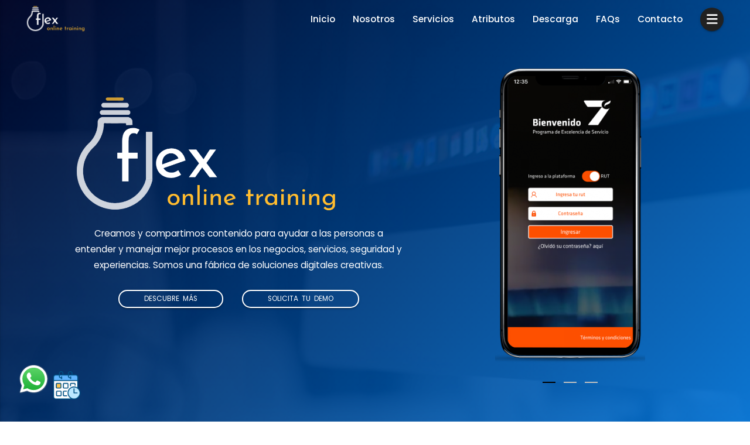

--- FILE ---
content_type: text/html
request_url: https://www.onlinetraining.cl/?URL=https%3A%2F%2Fclearkitmarketings.blogspot.com%2F
body_size: 10011
content:
<!DOCTYPE html>
<html lang="en">

<head>
    <!--Meta tags-->
    <meta charset="utf-8">
    <meta http-equiv="X-UA-Compatible" content="IE=edge">
    <meta name="viewport" content="width=device-width, initial-scale=1">

    <!-- Change Title and Meta tags-->
    <title>OLT - Online Training</title>
    <meta name="description" content="Apperle | responsive app landing page, This is a premium product available exclusively here : https://themeforest.net/user/perletheme">
    <meta name="robots" content="index, follow">
    <meta name="author" content="Perle Template">



    <!-- Favicon -->
    <link rel="icon" href="images/f_black_favicon_256_256.png">
    <!-- Materialize CSS -->
    <link rel='stylesheet' href='./css/materialize.min.css'/>
    <!-- Owl Carousel CSS -->
    <link rel='stylesheet' href='./css/owl.carousel.min.css'/>
    <!-- Animate CSS -->
    <link rel='stylesheet' href='./css/animate.css'/>
    <!--AOS CSS -->
    <link rel='stylesheet' href='./css/aos.css'/>
    <!-- Lity CSS -->
    <link rel="stylesheet" href="./css/lity.min.css">
    <!-- Font Awesome CSS -->
    <link rel="stylesheet" href="./css/font-awesome.min.css">
    <!-- Our Min CSS -->
    <link rel='stylesheet' href='css/styles.css'/>

    <style>
        /*BOTONES BOUNCE WSP*/
.whatsapp-popup-component {
  position: fixed;
  z-index: 1000;
  bottom: 30px;
  left: 30px;
  animation-duration: 2s;
  animation-iteration-count: infinite;
}

.whatsapp-popup-component > a > img {
  width: 55px;
}


.btn-popup-component {
  z-index: 1000;
  bottom: 30px;
  left: 30px;
  animation-duration: 2s;
  animation-iteration-count: infinite;
}

.btn-popup-component > a > img {
  width: 55px;
}


.bouncewpp {
  animation-name: bouncewpp;
}

@keyframes bouncewpp {
  0%,
  20%,
  50%,
  80%,
  100% {
    transform: translateY(0);
  }
  40% {
    transform: translateY(-10px);
  }
  60% {
    transform: translateY(-5px);
  }
}



.whatsapp-popup-component > a > img {
  width: 55px;
}


.btn-popup-component {
  z-index: 1000;
  bottom: 30px;
  left: 30px;
  animation-duration: 2s;
  animation-iteration-count: infinite;
}

.btn-popup-component > a > img {
  width: 55px;
}

.bouncewpp {
  animation-name: bouncewpp;
}

@keyframes bouncewpp {
  0%,
  20%,
  50%,
  80%,
  100% {
    transform: translateY(0);
  }
  40% {
    transform: translateY(-10px);
  }
  60% {
    transform: translateY(-5px);
  }
}

.reunion-popup-component {
  position: fixed;
  z-index: 1000;
  bottom: 30px;
  left: 90px;
  animation-duration: 3s;
  animation-iteration-count: infinite;
}

.reunion-popup-component > a > img {
  width: 48px;
}
    </style>
    <!-- HTML5 shim and Respond.js for IE8 support of HTML5 elements and media queries -->
    <!-- WARNING: Respond.js doesn't work if you view the page via file:// -->
    <!--[if lt IE 9]>
    <script src="https://oss.maxcdn.com/html5shiv/3.7.3/html5shiv.min.js" type="text/javascript"></script>
    <script src="https://oss.maxcdn.com/respond/1.4.2/respond.min.js" type="text/javascript"></script>
    <![endif]-->
</head>

<body>
    
    <div class="whatsapp-popup-component bouncewpp">
            <a href="https://api.whatsapp.com/send/?phone=%2B56992829190&text&type=phone_number&app_absent=0" target="_blank">
                <img src="images/wpp.svg" data-retina="true" alt="whatsapp-icon" />
            </a>
    </div>
    
        <div class="reunion-popup-component bouncewpp" style="align:right">
            <a href="javascript:Calendly.initPopupWidget({url: 'https://calendly.com/sdominguez-gdrl/30min?back=1'});">
                <img src="images/calendario2.png" data-retina="true" alt="whatsapp-icon"  />
            </a>
        </div>

<!-- Start PreLoader Section-->
<div class="pre-loader gradient-color">
    <div class="loader"></div>
</div>
<!-- End PreLoader Section-->

<!-- Start Nav Section -->
<nav id="main-nav" class="nav-down">

    <div id="nav-color" class="gradient-color"></div>

    <div class="nav-wrapper">

        <!-- Add your Logo and Name here -->
        <a class="brand-logo design-font waves-effect waves-light no-bg" data-scroll-nav="0" href="#">
            <!--<img class="responsive-img logo" src="http://placehold.it/120x120" alt="">-->
            <img class="responsive-img title" src="images/online_white_500_500.png" alt="">
        </a>

        <!-- Main Menu Hamburger Icon for Mobile And Screen Width less than 993px -->
        <a href="#" data-activates="mobile-demo" class="button-collapse">

            <div class="very_small_hamburger" id="hamburger-menu">
                <svg viewBox="0 0 800 600">
                    <path d="M300,220 C300,220 520,220 540,220 C740,220 640,540 520,420 C440,340 300,200 300,200" class="top"></path>
                    <path d="M300,320 L540,320" class="middle"></path>
                    <path d="M300,210 C300,210 520,210 540,210 C740,210 640,530 520,410 C440,330 300,190 300,190" class="bottom" transform="translate(480, 320) scale(1, -1) translate(-480, -318) "></path>
                </svg>
            </div>

        </a>

        <!-- Main Menu Content -->
        <ul class="right hide-on-med-and-down">

            <li>
                <a class="waves-effect waves-light no-bg" data-scroll-nav="0" href="#">Inicio</a>
            </li>

            <li>
                <a class="waves-effect waves-light"  href="https://flexworking.cl/" target="_blank">Nosotros</a>
            </li>

            <li>
                <a class="waves-effect waves-light" data-scroll-nav="7" href="#">Servicios</a>
            </li>

            <li>
                <a class="waves-effect waves-light" data-scroll-nav="1" href="#">Atributos</a>
            </li>

            <li>
                <a class="waves-effect waves-light" data-scroll-nav="3" href="#">Descarga</a>
            </li>

            <!--<li>
                <a class="waves-effect waves-light" data-scroll-nav="4" href="#">Noticias</a>
            </li>-->

            <!--News Main Menu Drop Down Link
            <li>
                <a class="dropdown-button waves-effect waves-light" href="#!" data-activates="news-dropdown">
                    Noticias
                    <i class="fa fa-chevron-down"></i>
                </a>
            </li>-->

            <!--<li>
                <a class="waves-effect waves-light" data-scroll-nav="5" href="#">Pricing</a>
            </li>-->

            <li>
                <a class="waves-effect waves-light" data-scroll-nav="6" href="#">FAQs</a>
            </li>

            <li>
                <a class="waves-effect waves-light" data-scroll-nav="8" href="#">Contacto</a>
            </li>

            <li>
                <!--Main Menu Social Icons-->
                <div class="fixed-action-btn click-to-toggle">

                    <a class="btn-floating btn-large waves-effect waves-light grey darken-4">
                        <div class="ham-cont">
                            <div class="very_small_hamburger" id="social-hamburger">
                                <svg viewBox="0 0 800 600">
                                    <path d="M300,220 C300,220 520,220 540,220 C740,220 640,540 520,420 C440,340 300,200 300,200" class="top"></path>
                                    <path d="M300,320 L540,320" class="middle"></path>
                                    <path d="M300,210 C300,210 520,210 540,210 C740,210 640,530 520,410 C440,330 300,190 300,190" class="bottom" transform="translate(480, 320) scale(1, -1) translate(-480, -318) "></path>
                                </svg>
                            </div>
                        </div>
                    </a>

                    <ul>

                        <!-- Facebook Link -->
                        <li>
                            <a class="btn-floating waves-effect waves-light blue" href="https://www.linkedin.com/company/flexworking-chile/?viewAsMember=true">
                                <i class="fa fa-linkedin"></i>
                            </a>
                        </li>
                        <li>
                            <a class="btn-floating waves-effect waves-light blue" href="https://www.facebook.com/profile.php?id=100093379462534&mibextid=LQQJ4d">
                                <i class="fa fa-facebook"></i>
                            </a>
                        </li>
                        <li>
                            <a class="btn-floating waves-effect waves-light purple" href="https://www.linkedin.com/company/flexworking-chile/?viewAsMember=true">
                                <i class="fa fa-instagram"></i>
                            </a>
                        </li>
                        <!-- Youtube Link -->
                        <li>
                            <a class="btn-floating waves-effect waves-light red" href="https://www.youtube.com/channel/UCr--c4ac-Uiib5DIahTytZg">
                                <i class="fa fa-youtube"></i>
                            </a>
                        </li>

                    </ul>

                </div>

            </li>

        </ul>

        <!--Main Menu News Drop Down Content-->
        <ul id="news-dropdown" class="dropdown-content">

            <li>
                <a class="waves-effect waves-light" data-scroll-nav="4" href="#">News Section</a>
            </li>

            <li class="divider"></li>

            <li>
                <a class="waves-effect waves-light" href="./blog.html">News Page</a>
            </li>

            <li>
                <a class="waves-effect waves-light" href="./single-blog.html">Single News Page</a>
            </li>

        </ul>

        <!--Side Nav for Mobile And Screen Width less than 993px-->
        <ul class="side-nav" id="mobile-demo">

            <!--Side Nav Add Logo and Name here-->
            <li>
                <a class="waves-effect waves-light home  no-bg" data-scroll-nav="0" href="#">
                    <!--<img class="responsive-img logo" src="http://placehold.it/120x120" alt="Logo image"><br>-->
                    <img class="responsive-img title" src="images/online_white_500_500.png" alt="">
                </a>
            </li>

            
            <li>
                <a class="waves-effect waves-light no-bg" data-scroll-nav="0" href="#">Inicio</a>
            </li>

            <li>
                <a class="waves-effect waves-light"  href="https://flexworking.cl/" target="_blank">Nosotros</a>
            </li>

            <li>
                <a class="waves-effect waves-light" data-scroll-nav="7" href="#">Servicios</a>
            </li>

            <li>
                <a class="waves-effect waves-light" data-scroll-nav="1" href="#">Atributos</a>
            </li>

            <li>
                <a class="waves-effect waves-light" data-scroll-nav="3" href="#">Descarga</a>
            </li>

            <!--<li>
                <a class="waves-effect waves-light" data-scroll-nav="4" href="#">Noticias</a>
            </li>-->

            <!--News Main Menu Drop Down Link
            <li>
                <a class="dropdown-button waves-effect waves-light" href="#!" data-activates="news-dropdown">
                    Noticias
                    <i class="fa fa-chevron-down"></i>
                </a>
            </li>-->

            <!--<li>
                <a class="waves-effect waves-light" data-scroll-nav="5" href="#">Pricing</a>
            </li>-->

            <li>
                <a class="waves-effect waves-light" data-scroll-nav="6" href="#">FAQs</a>
            </li>

            <li>
                <a class="waves-effect waves-light" data-scroll-nav="8" href="#">Contacto</a>
            </li>
            <!--Side Nav Social Icons-->


            <li class="social">

                <!-- linkedin Link -->
                <a href="https://www.linkedin.com/company/flexworking-chile/?viewAsMember=true">
                    <i class="fa fa-linkedin waves-effect waves-circle waves-light light-blue lighten-2"></i>
                </a>

                <!-- Facebook Link -->
                <a href="https://www.facebook.com/profile.php?id=100093379462534&mibextid=LQQJ4d">
                    <i class="fa fa-facebook waves-effect waves-circle waves-light blue"></i>
                </a>


                <!-- Instagram Link -->
                <a href="https://www.linkedin.com/company/flexworking-chile/?viewAsMember=true">
                    <i class="fa fa-instagram waves-effect waves-circle waves-light amber darken-3"></i>
                </a>

                <!-- Youtube Link -->
                <a href="https://www.youtube.com/channel/UCr--c4ac-Uiib5DIahTytZg">
                    <i class="fa fa-youtube waves-effect waves-circle waves-light red"></i>
                </a>

            </li>

        </ul>

    </div>

</nav>
<!-- End Nav Section-->

<!-- Start Header Section-->
<header id="main-header" data-scroll-index="0" style="background: url('images/background/header-bg-1.jpg');">
    <div class="overlay gradient-color"></div>

    <div class="header-section container">

        <div class="header-text">

            <div>
                <!-- Your App name -->
                <div class="title">
                    <img class="responsive-img" src="images/online_white_1000_360.png" alt="">
                </div>

                <!-- App Main Description -->
                <p class="description">Creamos y compartimos contenido para ayudar a las personas a entender y manejar mejor procesos en los negocios, servicios, seguridad y experiencias. 
                    Somos una fábrica de soluciones digitales creativas.
                    </p>

                <!-- App Slogan -->
                <a data-scroll-nav="7" href="#" class="slogan z-depth-1 hoverable waves-effect waves-light">Descubre más</a>
                <a data-scroll-nav="8" href="#" class="slogan z-depth-1 hoverable waves-effect waves-light">Solicita tu demo</a>
            </div>

        </div>

        <div class="owl-carousel owl-header">

            <!-- Mobiles Image-->
            <img class="responsive-img" src="images/1-inicio.png" alt="image of the iPhone app">
            <img class="responsive-img" src="images/2-inicio.png" alt="image of the iPhone app">
            <img class="responsive-img" src="images/3-inicio.png" alt="image of the iPhone app">

        </div>

    </div>

</header>
<!-- End Header Section-->

<!-- Start About Section-->
<section id="about-us" class="main-section center-align" data-scroll-index="7">

    <div class="container">

        <!--Title-->
        <h4 class="reflection-text p-b-2">Nosotros</h4>

        <!-- Description -->
        <p class="p-t-1 desc">Creemos que lo que no se mide, no existe.</p>

        <p class="p-t-1 desc"> Por eso nos preocupamos permanentemente de entrenar, verificar el aprendizaje y  medir la implementación de lo entrenado en los ojos de los consumidores finales.
            </p>

        <div class="row">

            <div class="col s12 l3">

                <div class="icon s6 p-tb-2">
                    <i class="gradient-color fa fa-snowflake-o fa-3x waves-circle waves-effect waves-light"></i>
                </div>

                <h5 class="p-tb-1">Creamos perfiles</h5>

                <p>para desarrollar las habilidades y conocimientos que la organización necesita.</p>

            </div>

            <div class="col s12 l3">

                <div class="icon p-tb-2">
                    <i class="gradient-color fa fa-pencil fa-3x waves-circle waves-effect waves-light"></i>
                </div>

                <h5 class="p-tb-1">Creamos contenido</h5>

                <p>transformando manuales y programas de capacitación en series de videos breves y altamente efectivos.</p>

            </div>

            <div class="col s12 l3">

                <div class="icon p-tb-2">
                    <i class="gradient-color fa fa-superpowers fa-3x waves-circle waves-effect waves-light"></i>
                </div>

                <h5 class="p-tb-1">Capacitación en línea</h5>

                <p>Nuestra plataforma entrena a los colaboradores con programas en sus celulares, evaluando y promoviendo su progreso en línea.</p>

            </div>

            <div class="col s12 l3">

                <div class="icon p-tb-2">
                    <i class="gradient-color fa fa-line-chart fa-3x waves-circle waves-effect waves-light"></i>
                </div>

                <h5 class="p-tb-1">Medición</h5>

                <p>Online Training permite medir en línea la implementación de los aprendizajes aprendidos y retroalimentar a los usuarios.</p>

            </div>

        </div>

    </div>

</section>
<!-- End About Section-->

<!-- Start Features Section-->
<section id="features" data-scroll-index="1" class="main-section center-align">

    <div class="gradient-color overlay"></div>

    <div class="container">

        <!--Title-->
        <h4 class="reflection-text reflection-text-white p-b-2">Atributos</h4>

        <div class="row p-t-2">

            <div class="col s12 m12 l4 p-tb-1 feature-left">

                <div class="single-feature p-tb-2">

                    <a class="hoverable feature-link same-height active" data-owl-item="0">

                        <!--Title -->
                        <div>
                            <h5>Identificación</h5>
                            <p>Reconocimiento facial y clave de acceso.</p>
                        </div>

                        <!-- Icon -->
                        <div>
                            <i class="fa fa-rocket gradient-color waves-effect waves-light" aria-hidden="true"></i>
                        </div>

                    </a>

                </div>

                <div class="single-feature p-tb-2">

                    <a class="hoverable feature-link same-height" data-owl-item="1">

                        <!-- Title -->
                        <div>
                            <h5>Intuitiva</h5>
                            <p>Interfaz de usuario entretenida y fácil de entender.</p>
                        </div>

                        <!-- Icon -->
                        <div>

                            <i class="fa fa-lightbulb-o gradient-color waves-effect waves-light" aria-hidden="true"></i>

                        </div>

                    </a>

                </div>

                <div class="single-feature p-tb-2">

                    <a class="hoverable feature-link same-height" data-owl-item="2">

                        <!-- Title -->
                        <div>
                            <h5>Acompañamiento</h5>
                            <p>Sistema de comunicación incorporado.</p>
                        </div>

                        <!-- Icon-->
                        <div>
                            <i class="fa fa-heartbeat gradient-color waves-effect waves-light" aria-hidden="true"></i>
                        </div>

                    </a>

                </div>

            </div>

            <div class="col push-m3 push-s3 s6 m6 l4 p-tb-1 images-slider">

                <!--Features Images-->
                <div class="owl-carousel owl-features">

                    <div>
                        <img class="responsive-img" src="images/2-inicio.png" alt="image of the iPhone app">
                    </div>

                    <div>
                        <img class="responsive-img" src="images/instuitiva.png" alt="image of the iPhone app">
                    </div>

                    <div>
                        <img class="responsive-img" src="images/acompanamiento.png" alt="image of the iPhone app">
                    </div>

                    <div>
                        <img class="responsive-img" src="images/facil-instalar.png" alt="image of the iPhone app">
                    </div>

                    <div>
                        <img class="responsive-img" src="images/acompanada.png" alt="image of the iPhone app">
                    </div>

                    <div>
                        <img class="responsive-img" src="images/probada.png" alt="image of the iPhone app">
                    </div>

                </div>

            </div>
            <div class="col s12 m12 l4 p-tb-1 feature-right">

                <div class="single-feature p-tb-2">

                    <a class="hoverable feature-link same-height" data-owl-item="3">

                        <!-- Icon -->
                        <div>
                            <i class="fa fa-eye gradient-color waves-effect waves-light" aria-hidden="true"></i>
                        </div>

                        <div>

                            <!-- Title -->
                            <h5>Fácil de Instalar</h5>
                            <p>Disponible para descargar IOS y Android.</p>

                        </div>

                    </a>

                </div>

                <div class="single-feature p-tb-2">

                    <a class="hoverable feature-link same-height" data-owl-item="4">

                        <!-- Icon -->
                        <div>
                            <i class="fa fa-code gradient-color waves-effect waves-light" aria-hidden="true"></i>
                        </div>

                        <div>

                            <!-- Title -->
                            <h5>Seguimiento en Linea</h5>
                            <p>A través de paneles de control para múltiples variables.</p>

                        </div>

                    </a>

                </div>

                <div class="single-feature p-tb-2">

                    <a class="hoverable feature-link same-height" data-owl-item="5">

                        <!-- Icon -->
                        <div>
                            <i class="fa fa-superpowers gradient-color waves-effect waves-light" aria-hidden="true"></i>
                        </div>

                        <div>

                            <!-- Title -->
                            <h5>Segura</h5>
                            <p>Más de cinco años entrenando personas.</p>

                        </div>

                    </a>

                </div>

            </div>

        </div>

    </div>

</section>
<!-- End Features Section-->

<!-- Start Showcase Section-->
<section id="showcase" class="main-section">

    <!-- Overlay Color -->
    <div class="gradient-color overlay"></div>

    <div class="container">

        <!--Title-->
        <h4 class="reflection-text p-b-2">Personalizada para tu empresa</h4>

        <!-- Description -->
        <p class="p-t-1 desc">Nuestra plataforma, en todas sus versiones, se adapta a la identidad corporativa de tu empresa, integrando logotipo y colores corporativos en cada sección.</p>

        <div class="row p-tb-3">

            <!-- Single Show Case -->
            <div class="col s12 l6" data-aos="fade-right" data-aos-delay="100">

                <!-- Small Title -->
                <h5 class="p-b-1">Entrenadores en Línea</h5>

                <ul>
                    <li style="list-style-type:disc">Entrenadores profesionales desde nuestro call center</li>
                    <li style="list-style-type:disc">Seguimiento del avance del programa de entrenamiento</li>
                    <li style="list-style-type:disc">Respuesta a dudas y solución de problemas</li>
                    <li style="list-style-type:disc">Motivación a los usuarios</li>
                </ul>

                <div class="info">

                    <div>

                        <div>
                            <i class="fa fa-rocket gradient-color" aria-hidden="true"></i>
                        </div>

                    </div>

                    <div>

                        <h6>Diseña Cursos a Tu Medida</h6>

                        <ul>
                            <li style="list-style-type:disc">Panel de control para crear cursos y perfiles</li>
                            <li style="list-style-type:disc">Integración de contenidos propios</li>
                            <li style="list-style-type:disc">Diseño de evaluaciones personalizadas</li>
                        </ul>

                    </div>

                </div>

                <div class="info">

                    <div>

                        <div>
                            <i class="fa fa-lightbulb-o gradient-color" aria-hidden="true"></i>
                        </div>

                    </div>

                    <div>

                        <h6>Motiva y Premia a Tus Colaboradores</h6>

                        <ul>
                            <li style="list-style-type:disc">Acumulación de puntos por cada contenido aprobado</li>
                            <li style="list-style-type:disc">Canje de puntos por tarjetas de regalo virtuales</li>
                        </ul>

                    </div>

                </div>

                <div class="info">

                    <div>

                        <div>
                            <i class="fa fa-line-chart gradient-color" aria-hidden="true"></i>
                        </div>

                    </div>

                    <div>

                        <h6>Mide la efectividad en línea</h6>

                        <p>Porque no basta con capacitar, con Online Training podrás medir en línea si cada uno de tus colaboradores está implementando lo aprendido.</p>

                    </div>

                </div>

            </div>

            <div class="col s12 l6 center-align" data-aos="fade-left" data-aos-delay="200">

                <!--Images-->
                <img src="images/3-2.png" alt="">

                <img class="absolute-image" src="images/3-1.png" alt="">

            </div>

        </div>



    </div>

</section>
<!-- End Showcase Section-->

<!-- Start Subscribe Section-->
<!--<section id="subscribe" class="main-section center-align">

    <div class="container row" data-aos="fade-up" data-aos-delay="100">

        <div class="subscribe-container">
            <div class="col s12 l4">

                <h4 class="title p-b-2">PIDE TU DEMO</h4>

            </div>

            <form id="subscribe-form" name="subscribe-form" class="subscribe-input input-field col s12 l8">

                <input name="subscribe-email" id="subscribe-email" type="email" class="validate" >

                <label data-error="Invalid Email"  for="subscribe-email">Email</label>

                <button id="subscribe-submit" class="gradient-color waves-effect waves-light" type="submit">

                    <i class="fa fa-paper-plane first"></i>

                    <i class="fa fa-paper-plane second"></i>

                </button>

                <div class="input-field col s12 hidden">

                    <input type="text" id="subscribe-check-spam" placeholder="Leave field empty" name="check-spam">

                </div>

            </form>

        </div>

        <div class="col s12 alert-message p-t-2" id="subscribe-alert-message"></div>

    </div>

</section>-->
<!-- End Subscribe Section-->




<!-- Start Download Section-->
<section id="download" data-scroll-index="3" class="main-section" style="background: url('images/background/header-bg-descarga.jpg') center fixed;">

    <!-- Overlay Color -->
    <div class="gradient-color overlay"></div>

    <div class="container">

        <!--Title-->
        <h4 class="reflection-text reflection-text-white p-b-2">Descarga ahora</h4>

        <!-- Description 
        <p class="p-t-1 desc">The New Apperle App Lorem ipsum dolor sit amet, consectetur adipisicing elit. In, veniam! Lorem ipsum dolor sit amet, consectetur.</p>-->

        <div class="row p-t-2">

            <div class="col s12 l9" style="text-align:center">

                <!-- Link to download on the Apple store -->
                <a href="https://apps.apple.com/us/app/olt/id6478787348" target="_blank" class="m-t-1 grey darken-4 waves-effect waves-light">

                    <span class="big-icon">
                        <i class="fa fa-apple"></i>
                    </span>

                    <span class="text">
                        <small>disponible en</small><br> Apple Store
                    </span>

                </a>

                <!-- Link to download on the Google store -->
                <a href="https://play.google.com/store/apps/details?id=cl.com.flexOLT" target="_blank" class="m-t-1 grey darken-4 waves-effect waves-light">

                    <span class="big-icon">
                        <i class="fa fa-android"></i>
                    </span>

                    <span class="text">
                        <small>disponible en</small><br> Google Store
                    </span>

                </a>

            </div>

            <!-- Iphone Image on right -->
            <div class="col s12 l3 hide-on-med-and-down"  data-aos="fade-left" data-aos-delay="100">

                <img class="responsive-img" src="images/1-1.png" alt="">

            </div>

        </div>

    </div>

</section>
<!-- End Download Section-->

<!-- Start News Section
<section id="news" data-scroll-index="4" class="main-section center-align">

    <div class="container">

        <h4 class="reflection-text p-b-2">Noticias</h4>


        <div class="p-t-2 grid center-align owl-carousel owl-news">

            <div class="single-news">

                <a href="noticia01.html">

                    <figure>

                        <img class="responsive-img" src="images/noticia01.jpg" alt="news image">

                        <figcaption>

                            <span class="overlay gradient-color"></span>

                            <span class="stats">

                                <span class="search">
                                    <i class="fa fa-search"></i>
                                </span>

                                <span class="icons">
                                    <i class="fa fa-eye" aria-hidden="true"></i>98
                                    <i class="fa fa-comments" aria-hidden="true"></i>0
                                </span>

                            </span>

                        </figcaption>

                    </figure>

                </a>


                <div class="info p-b-1">

                    <p>

                        <span>
                            <i class="fa fa-user gradient-color" aria-hidden="true"></i>
                            Juan Pablo Lama
                        </span>

                        <span>
                            <i class="fa fa-calendar gradient-color" aria-hidden="true"></i>
                            22 Sept. 2020
                        </span>

                    </p>

                    <a href="">
                        <h5>Las 10 ventajas de la formación en línea</h5>
                    </a>

                    <p class="p-b-1">Las jornadas laborales cada vez más largas que estamos experimentando en las empresas de hoy en día obligan a cursar una formación a través de internet ...</p>

                    <a href="#" class="shadow-button waves-effect waves-light">
                        Leer más
                        <i class="fa fa-arrow-right"></i>
                    </a>

                </div>

            </div>

            <div class="single-news">

                <a href="noticia02.html">

                    <figure>

                        <img class="responsive-img" src="images/noticia02.jpg" alt="news image">

                        <figcaption>

                            <span class="overlay gradient-color"></span>

                            <span class="stats">

                                <span class="search">
                                    <i class="fa fa-search"></i>
                                </span>

                                <span class="icons">
                                    <i class="fa fa-eye" aria-hidden="true"></i>127
                                    <i class="fa fa-comments" aria-hidden="true"></i>0
                                </span>

                            </span>

                        </figcaption>

                    </figure>

                </a>

                <div class="info p-b-1">

                    <p>

                        <span>
                            <i class="fa fa-user gradient-color" aria-hidden="true"></i>
                            Juan Pablo Lama
                        </span>

                        <span>
                            <i class="fa fa-calendar gradient-color" aria-hidden="true"></i>
                            22 Sept. 2020
                        </span>

                    </p>

                    <a href="">
                        <h5>Telefónica pone en funcionamiento su red 5G y se prepara para lanzar ofertas</h5>
                    </a>

                    <p class="p-b-1">Telefónica puso en funcionamiento su red de 5G en España, activando la cobertura en todas las comunidades autónomas ...</p>

                    <a href="#" class="shadow-button waves-effect waves-light">
                        Leer más
                        <i class="fa fa-arrow-right"></i>
                    </a>

                </div>

            </div>

            <div class="single-news">

                <a href="noticia03.html">

                    <figure>

                        <img class="responsive-img" src="images/noticia03.jpg" alt="news image">

                        <figcaption>

                            <span class="overlay gradient-color"></span>

                            <span class="stats">

                                <span class="search">
                                    <i class="fa fa-search"></i>
                                </span>

                                <span class="icons">
                                    <i class="fa fa-eye" aria-hidden="true"></i>159
                                    <i class="fa fa-comments" aria-hidden="true"></i>0
                                </span>

                            </span>

                        </figcaption>

                    </figure>

                </a>

                <div class="info p-b-1">

                    <p>

                        <span>
                            <i class="fa fa-user gradient-color" aria-hidden="true"></i>
                            Juan Pablo Lama
                        </span>

                        <span>
                            <i class="fa fa-calendar gradient-color" aria-hidden="true"></i>
                            22 Sept. 2020
                        </span>

                    </p>

                    <a href="">
                        <h5>COVID-19 Acelera mercado de datos fijos en América Latina: IDC</h5>
                    </a>

                    <p class="p-b-1">Antes de la pandemia, las proyecciones de crecimiento de los servicios de datos fijos en América Latina eran de 10% promedio anual de 2019 a 2024 ...</p>

                    <a href="#" class="shadow-button waves-effect waves-light">
                        Leer más
                        <i class="fa fa-arrow-right"></i>
                    </a>

                </div>

            </div>



        </div>

    </div>

</section>
End News Section-->


<!-- Start Screenshot Section-->
<section id="screenshot" data-scroll-index="2" class="main-section center-align">

    <div class="container">

        <!--Title-->
        <!--<h4 class="reflection-text p-b-2"><img src="images/logo406x30n.png" alt=""></h4>-->
        <h4 class="reflection-text p-b-2">Beneficios</h4>

        <!-- Description -->
        <p class="p-t-1 desc">Implementa hoy la transformación digital en tu proceso de capacitación con Online Training y aprovecha las siguientes ventajas:</p>
        <ul style="text-align:left">
            <li style="list-style-type:disc"><strong>Ahorro de Tiempo y Recursos:</strong><p>
                Optimiza la formación de tus colaboradores con contenidos accesibles en cualquier momento y lugar.
            </p></li>
            <li style="list-style-type:disc"><strong></strong>Medición de Transferencia de Aprendizaje:</strong><p>
                Evalúa el impacto real de la capacitación en el desempeño laboral, asegurando que el aprendizaje se aplique efectivamente en el puesto de trabajo.
            </p></li>
        </ul>

        <div class="carousel">
	        
	       
            
            <div class="carousel-item">

                <!-- Link to the image to open in full screen when clicked with lity plugin -->
                <a href="images/1-inicio.png" data-lity>

                    <!-- Screenshot Image -->
                    <img class="responsive-img" src="images/1-inicio.png"  alt="mobile mockup image">

                </a>

            </div>
            
            <div class="carousel-item">

                <!-- Link to the image to open in full screen when clicked with lity plugin -->
                <a href="images/3-inicio.png" data-lity>

                    <!-- Screenshot Image -->
                    <img class="responsive-img" src="images/3-inicio.png"  alt="mobile mockup image">

                </a>

            </div>

            <div class="carousel-item">

                <!-- Link to the image to open in full screen when clicked with lity plugin -->
                <a href="images/1-1.png" data-lity>

                    <!-- Screenshot Image -->
                    <img class="responsive-img" src="images/1-1.png"  alt="mobile mockup image">

                </a>

            </div>
            
             <div class="carousel-item">

                <!-- Link to the image to open in full screen when clicked with lity plugin -->
                <a href="images/1extra.png" data-lity>

                    <!-- Screenshot Image -->
                    <img class="responsive-img" src="images/1extra.png"  alt="mobile mockup image">

                </a>

            </div>

            <div class="carousel-item">

                <!-- Link to the image to open in full screen when clicked with lity plugin -->
                <a href="images/1-2.png" data-lity>

                    <!-- Screenshot Image -->
                    <img class="responsive-img" src="images/1-2.png"  alt="mobile mockup image">

                </a>

            </div>
            
            <div class="carousel-item">

                <!-- Link to the image to open in full screen when clicked with lity plugin -->
                <a href="images/2-inicio.png" data-lity>

                    <!-- Screenshot Image -->
                    <img class="responsive-img" src="images/2-inicio.png"  alt="mobile mockup image">

                </a>

            </div>

            <div class="carousel-item">

                <!-- Link to the image to open in full screen when clicked with lity plugin -->
                <a href="images/1-3.png" data-lity>

                    <!-- Screenshot Image -->
                    <img class="responsive-img" src="images/1-3.png"  alt="mobile mockup image">

                </a>

            </div>

            <div class="carousel-item">

                <!-- Link to the image to open in full screen when clicked with lity plugin -->
                <a href="images/1-1.png" data-lity>

                    <!-- Screenshot Image -->
                    <img class="responsive-img" src="images/1-1.png"  alt="mobile mockup image">

                </a>

            </div>

            <div class="carousel-item">

                <!-- Link to the image to open in full screen when clicked with lity plugin -->
                <a href="images/1-2.png" data-lity>

                    <!-- Screenshot Image -->
                    <img class="responsive-img" src="images/1-2.png"  alt="mobile mockup image">

                </a>

            </div>

        </div>

        <!-- Navigation arrows to be hidden on small and medium screens -->
        <div class="navigation" id="screenshot-navigation">

            <div class="nav-prev" id="screenshot-prev">
                <i class="fa fa-angle-left"></i>
            </div>

            <div class="nav-next" id="screenshot-next">
                <i class="fa fa-angle-right"></i>
            </div>

        </div>

    </div>

</section>
<!-- End Screenshot Section-->

<!-- Start Video Section-->
<section id="video" class="main-section center-align">

    <div class="gradient-color overlay"></div>

    <div class="container">

        <!--Title-->
        <!--<h4 class="reflection-text reflection-text-white p-b-2">Ver Video</h4>-->
        <iframe  src="https://www.youtube.com/embed/wt7gO59yp0Q?si=8gZspbVshaVoBHr8" title="YouTube video player" frameborder="0" allow="accelerometer; autoplay; clipboard-write; encrypted-media; gyroscope; picture-in-picture; web-share" referrerpolicy="strict-origin-when-cross-origin" allowfullscreen></iframe>
        <!-- Description -->
        <!--<p class="p-t-1 desc">Lorem ipsum dolor sit amet, consectetur adipisicing elit. Dolorem expedita ipsum, nulla quia saepe vel?</p>-->

        <!-- Link to Video -->
        <!--<a class="icon-button" href="https://youtu.be/wt7gO59yp0Q" data-lity>
            <i class="fa fa-play-circle fa-4x"></i>
        </a>-->

    </div>

</section>
<!-- End Video Section-->

<!-- Start Prices Section-->
<!-- End Prices Section-->

<!-- Start Statistics Section-->
<!-- End Statistics Section-->

<!-- Start FAQs Section-->
<section id="faq" data-scroll-index="6" class="main-section">

    <div class="container">

        <!--Title-->
        <h4 class="reflection-text p-b-2">Preguntas Frecuentes</h4>

        <!-- Description -->

        <div class="row p-t-3 faq-main">

            <div class="col s6 push-s4 m3 push-m2 l4 push-l1 faq-image" data-aos="fade-right" data-aos-delay="200">

                <!-- FAQ Image -->
                <div>
                    <img class="responsive-img" src="images/1-1.png" alt="">
                    <img class="responsive-img absolute-image" src="images/1-2.png" alt="">
                </div>

            </div>

            <div class="col s12 m6 push-m2 l7 push-l1 collapsible-container" data-aos="fade-left" data-aos-delay="100">

                <ul class="collapsible popout" data-collapsible="accordion">

                    <li>
                        <!-- Question -->
                        <div class="collapsible-header active gradient-color waves-effect waves-light">
                            <i class="fa fa-comment" aria-hidden="true"></i>
                            <span>¿Cómo mantenemos la atención de los usuarios?</span>
                        </div>

                        <!-- Answer -->
                        <div class="collapsible-body">
                            <span>Para incentivar el progreso y la retención del conocimiento, incorporamos elementos de gamificación. Con nuestro sistema, cuanto más aprendes, más ganas.</span>
                        </div>

                    </li>

                    <li>
                        <!-- Question -->
                        <div class="collapsible-header gradient-color waves-effect waves-light">
                            <i class="fa fa-comment" aria-hidden="true"></i>
                            <span>¿Cómo se garantiza el término de las capacitaciones?</span>
                        </div>

                        <!-- Answer -->
                        <div class="collapsible-body">
                            <span>Ofrecemos apoyo a los usuarios a través de mensajería directa, llamadas telefónicas, mensajes de voz y SMS. Nuestro sistema permite realizar un seguimiento en tiempo real del progreso de cada colaborador/a.</span>
                        </div>

                    </li>

                    <li>
                        <!-- Question -->
                        <div class="collapsible-header gradient-color waves-effect waves-light">
                            <i class="fa fa-comment" aria-hidden="true"></i>
                            <span>¿Cuáles son las ventajas de Online Training?</span>
                        </div>

                        <!-- Answer -->
                        <div class="collapsible-body">
                            <span>Entrenamos a los trabajadores sin detener la producción, evaluando cómo afecta el aprendizaje tanto a colaboradores como a los clientes. 
                                Nuestra plataforma se personaliza según la imagen y los perfiles de cada empresa.</span>
                        </div>

                    </li>

                    <li>
                        <!-- Question -->
                        <div class="collapsible-header gradient-color waves-effect waves-light">
                            <i class="fa fa-comment" aria-hidden="true"></i>
                            <span>¿Cómo logramos una comunicación efectiva entre los usuarios de Online Training?</span>
                        </div>

                        <!-- Answer -->
                        <div class="collapsible-body">
                            <span>Usamos mensajería segmentada para que las jefaturas se comuniquen con los trabajadores de manera eficiente, evitando la saturación de mensajes.</span>
                        </div>

                    </li>

                    <li>
                        <!-- Question -->
                        <div class="collapsible-header gradient-color waves-effect waves-light">
                            <i class="fa fa-comment" aria-hidden="true"></i>
                            <span>¿Cómo se adapta mi contenido a las de Online Training?</span>
                        </div>

                        <!-- Answer -->
                        <div class="collapsible-body">
                            <span>Creamos contenido a partir de manuales o información proporcionada por la empresa. Nos encargamos de elaborar los guiones, coordinar las grabaciones y construir el plan de capacitación.</span>
                        </div>

                    </li>

                    <li>
                        <!-- Question -->
                        <div class="collapsible-header gradient-color waves-effect waves-light">
                            <i class="fa fa-comment" aria-hidden="true"></i>
                            <span>¿Cuáles son los beneficios de entrenar a los colaboradores con Online Training?</span>
                        </div>

                        <!-- Answer -->
                        <div class="collapsible-body">
                            <span>Alcanza a todos los colaboradores simultáneamente, ofreciendo una comunicación uniforme y libre de distorsiones. Además, garantiza un bajo costo de supervisión y administración, con mediciones en línea.
                            </span>
                        </div>

                    </li>

                </ul>

            </div>

        </div>

    </div>

</section>
<!-- End FAQs Section-->

<!-- Start Map Section-->
<div id="map-section" data-scroll-index="8" style="background: url('images/background/header-bg-1.jpg');">

    <div id="map"></div>

</div>
<!-- End Map Section-->

<!-- Start Footer Section-->
<section id="footer" class="main-section center-align gradient-color">

    <div id="edxFooter" class="footer-main">

        <div class="main-section">

            <div class="container">

                <!--Title-->
                <h4 class="reflection-text p-b-2">¡Estás a un clic de solicitar tu demo!</h4>

                <div class="contact-container">

                    <!-- Contact Form -->
                    <form id="contact-form" name="contact-form" method="POST" data-name="Contact Form">

                        <div class="row">

                            <!-- Name Field -->
                            <div class="input-field col s12">

                                <i class="fa fa-user-o prefix" aria-hidden="true"></i>
                                <input id="contact-name" type="text" class="validate" name="first_name" required>
                                <label for="contact-name">Nombre*</label>

                            </div>

                            <!-- Name Field -->
                            <div class="input-field col s12">

                                <i class="fa fa-phone prefix" aria-hidden="true"></i>
                                <input id="contact-fono" type="text" class="validate" name="fono" required>
                                <label for="contact-fono">Celular*</label>

                            </div>

                            <!-- Email Field -->
                            <div class="input-field col s12 m-t-1">

                                <i class="fa fa-paper-plane-o prefix" aria-hidden="true"></i>
                                <input id="contact-email" type="email" class="validate" name="email" required>
                                <label data-error="Invalid Email"  for="contact-email">Email*</label>

                            </div>

                            <div class="input-field col s12 m-t-1">

                                <i class="fa fa-vcard prefix" aria-hidden="true"></i>
                                <input id="contact-empresa" type="text" class="validate" name="empresa" required>
                                <label data-error="Invalid Empresa"  for="contact-empresa">Empresa*</label>

                            </div>

                            <!-- Message Field -->
                            <div class="input-field col s12 m-t-1">

                                <i class="fa fa-envelope-o prefix" aria-hidden="true"></i>
                                <textarea id="contact-message" class="materialize-textarea validate" minlength="20" name="message" required></textarea>
                                <label for="contact-message" data-error="Minimum Length is 20 Characters" >Mensaje*</label>

                            </div>

                            <!-- Form Alert Message -->
                            <div class="col s12 alert-message" id="contact-alert-message"></div>

                            <!-- Submit Button -->
                            <div class="col s12">

                                <button id="contact-submit" class="gradient-color waves-effect waves-light" type="submit">Enviar mensaje</button>

                            </div>

                            <!-- ! Anti-spam field ! Invisible for users, it will trick most bots to fill it and prevent the email from being sent to you -->
                            <div class="input-field col s12 hidden">

                                <input type="text" id="contact-check-spam" placeholder="Leave field empty" name="check-spam">

                            </div>

                        </div>

                    </form>

                    <div class="address">

                        <!-- Your Address -->
                        <!--<p class="p-b-1">

                            <i class="address-icon fa fa-map-marker"></i>
                            <span>Lo Fontecilla 201 of 929, Las Condes, Santiago de Chile</span>

                        </p>-->

                        <!-- Your Phone Number -->
                        <p class="p-b-1">

                            <i class="address-icon fa fa-phone"></i>
                            <a href="tel:+56992829190"> +56 992829190</a>

                        </p>

                        <!-- Your Email -->
                        <p class="p-b-1">

                            <i class="address-icon fa fa-paper-plane" aria-hidden="true"></i>
                            <a href="/cdn-cgi/l/email-protection#5122342336383e11373d3429263e233a383f367f323d"><span class="__cf_email__" data-cfemail="ff8c9a8d989690bf99939a8788908d94969198d19c93">[email&#160;protected]</span></a>

                        </p>

                        <!-- Your Social Network Links-->
                        <div class="social-icons p-b-1">

                            <!-- Facebook -->
                            <a href="#">
                                <i class="fa fa-linkedin waves-effect waves-light  blue"></i>
                            </a>

							<a href="https://api.whatsapp.com/send/?phone=%2B56992829190&text&type=phone_number&app_absent=0" target="_blank">
                                <i class="fa fa-whatsapp waves-effect waves-light  green"></i>
                            </a>
							
                            <!-- Youtube -->
                            <a href="https://www.youtube.com/channel/UCr--c4ac-Uiib5DIahTytZg">
                                <i class="fa fa-youtube waves-effect waves-light  red"></i>
                            </a>

                        </div>

                    </div>

                </div>

            </div>

        </div>

        <!-- Footer Area -->
        <div class="footer-content p-t-3 left-align">

            <div class="container">


            </div>

        </div>

    </div>

</section>
<!-- End Footer Section-->

<!-- Start Copy Rights Section-->
<div id="copy-rights" class="col s12">

    <div class="container">

        <!-- Your Copy Right -->
        <p>OnlineTraining es una plataforma de <a href="https://flexworking.cl/" target="_blank">Flexworking</a> &copy; 2023 Todos los derechos reservados.</p>

        <!-- Your Social Network Links-->
        <div class="social-icons">

            <!-- Facebook -->
            <a href="#">
                <i class="fa fa-linkedin shadow-button waves-effect waves-light waves-circle blue"></i>
            </a>
			<a href="https://api.whatsapp.com/send/?phone=%2B56992829190&text&type=phone_number&app_absent=0" target="_blank">
                                <i class="fa fa-whatsapp shadow-button waves-effect waves-light waves-circle  green"></i>
                            </a>
            <!-- Youtube -->
            <a href="https://www.youtube.com/channel/UCr--c4ac-Uiib5DIahTytZg">
                <i class="fa fa-youtube shadow-button waves-effect waves-light waves-circle red"></i>
            </a>

        </div>

    </div>

</div>
<!-- End Copy Rights Section-->


<!-- jQuery - and plugins JS files -->
<script data-cfasync="false" src="/cdn-cgi/scripts/5c5dd728/cloudflare-static/email-decode.min.js"></script><script src='./js/jquery-3.2.1.min.js' type="text/javascript"></script>
<!-- Materialize JS -->
<script src='./js/materialize.min.js' type="text/javascript"></script>
<!-- Owl Carousel JS -->
<script src='./js/owl.carousel.min.js' type="text/javascript"></script>
<!-- AOS JS -->
<script src='./js/aos.min.js' type="text/javascript"></script>
<!-- Scroll It JS -->
<script src='./js/scrollit.js' type="text/javascript"></script>
<!-- Counter up JS -->
<script src="./js/jquery.counterup.min.js" type="text/javascript"></script>
<!-- MatchHeight JS -->
<script src="./js/jquery.matchHeight-min.js" type="text/javascript"></script>
<!-- lity JS -->
<script src='./js/lity.min.js' type="text/javascript"></script>
<!-- SpectaGram JS -->
<script src='./js/spectragram.min.js' type="text/javascript"></script>
<!-- Contact Form JS -->
<script src='./js/contact-form.js?v=0004' type="text/javascript"></script>
<!-- Google Maps JS Files -->
<script src="https://maps.googleapis.com/maps/api/js?key=AIzaSyBpHy58Qn5onBJFy0-YmCLoI9faCyGDJJw&sensor=false"></script>
<script src="./js/maps.js"></script>
<!-- Our Main JS -->
<script src='./js/main.js' type="text/javascript"></script>
<!--CALENDLY-->
<link href="https://assets.calendly.com/assets/external/widget.css" rel="stylesheet">
<script src="https://assets.calendly.com/assets/external/widget.js" type="text/javascript" async></script>


<script defer src="https://static.cloudflareinsights.com/beacon.min.js/vcd15cbe7772f49c399c6a5babf22c1241717689176015" integrity="sha512-ZpsOmlRQV6y907TI0dKBHq9Md29nnaEIPlkf84rnaERnq6zvWvPUqr2ft8M1aS28oN72PdrCzSjY4U6VaAw1EQ==" data-cf-beacon='{"version":"2024.11.0","token":"cd66cbd59da8416f9372339bfeef5892","r":1,"server_timing":{"name":{"cfCacheStatus":true,"cfEdge":true,"cfExtPri":true,"cfL4":true,"cfOrigin":true,"cfSpeedBrain":true},"location_startswith":null}}' crossorigin="anonymous"></script>
</body>

</html>

--- FILE ---
content_type: text/javascript
request_url: https://www.onlinetraining.cl/js/main.js
body_size: 2452
content:
/*
 * Apperle | Responsive App Landing Page.
 * Author: perleTheme Template
 * Copyright: 2017;
 * This is a premium product available exclusively here : https://themeforest.net/user/perletheme
 */

(function ($) {
    "use strict";

    var $window = $(window);

    //Fading Out Loader
    $window.on("load", function() {
        $(".pre-loader").fadeOut("slow");
        AOS.refresh();
    });

    $(document).ready(function () {


        var $icon4 = $("#hamburger-menu"),
            $socialHamburger = $('#social-hamburger'),
            $buttonCollapse = $(".button-collapse"),
            header = $("#main-header"),
            height = header.outerHeight(),
            offset = height / 2,
            navColor = $("#nav-color"),
            range = 200,
            didScroll,
            lastScrollTop = 0,
            delta = 5,
            $mainNav = $("#main-nav"),
            $mainNavHeight = $mainNav.outerHeight(),
            ww = $window.width(),
            scrollTop;
        
        /*----- Close SideNav when on resize width-----*/

        $window.on('resize', function(){
            if( ww != $window.width() ){
                ww = $window.width();
                $buttonCollapse.sideNav("hide");
            }
        });

        //Toggle Social Hamburger Icon on click
        $socialHamburger.on('click', function () {
            $(this).toggleClass('open')
        });

        /*----- Materialize JS Setup-----*/

        // SideNav Initialize
        $buttonCollapse.sideNav({
            draggable: true,
            closeOnClick: true,
            //Toggle the hamburger icon
            onOpen: function () {
                $icon4.addClass("open");
            },
            onClose: function () {
                $icon4.removeClass("open");
            }
        });

        // SideNav DropDown Initialize
        $(".dropdown-button").dropdown({
            belowOrigin: true,
            constrainWidth: false
        });

        // Header Slider Initialize
        $(".slider").slider();

        // Screenshots Carousel Initialize
        $(".carousel").carousel({
            dist: -70,
            fullWidth: false,
            shift: 0,
            padding: -100
        });

        //Auto Play the Carousel
        setInterval(function() {
            $(".carousel").carousel("next");
        }, 10000);

        $("#screenshot-next").on("click", function () {
            $(".carousel").carousel("next");
        });
        $("#screenshot-prev").on("click", function () {
            $(".carousel").carousel("prev");
        });

        // FAQ Collapsible Initialize
        $(".collapsible").collapsible();



        /*----- Fade Header and NavColor on Scroll-----*/

        $window.on("scroll", function () {
            didScroll = true;
            scrollTop = $(this).scrollTop();
            if(scrollTop > 1000) {
                navColor.css({ "opacity": 1});
                return;
            }
            var calc = 1 - (offset - scrollTop + range) / range + 1;
            if(calc < 1) {
                navColor.css({ "opacity": calc});
            } else {
                navColor.css({ "opacity": 1});
            }
        });

        // Set nav bar opacity to 0 if on top of page
        if($(document).scrollTop() === 0) {
            navColor.css({ "opacity": 0});
        }


        setInterval(function() {
            if (didScroll) {
                hasScrolled();
                didScroll = false;
            }
        }, 200);

        function hasScrolled() {
            if(Math.abs(lastScrollTop - scrollTop) <= delta) {
                return;
            }
            if (scrollTop > lastScrollTop && scrollTop > $mainNavHeight){
                $mainNav.removeClass("nav-down").addClass("nav-up");
            } else {
                if(scrollTop + $(window).height() < $(document).height()) {
                    $mainNav.removeClass("nav-up").addClass("nav-down");
                }
            }
            lastScrollTop = scrollTop;
        }



        /*----- ScrollIt JS Setup-----*/

        $.scrollIt({
            easing: "ease-out",
            topOffset: -1
        });


        /*----- Owl Carousal Setup-----*/

        // Initialize Header Carousel
        $(".owl-header").owlCarousel({
            loop: true,
            responsiveClass: true,
            items: 1,
            nav: false,
            dots: true,
            autoplay: true,
            margin: 30,
            animateOut: "bounceOutRight",
            animateIn: "bounceInLeft"
        });

        // Features Owl Carousal initialize
        var $owlFeatures = $(".owl-features"),
            $featureLinks = $(".feature-link");

        function highLightFeature($singleFeatureLink) {
            $featureLinks.removeClass("active");
            $singleFeatureLink.addClass("active");
        }

        // Initialize Features Carousel
        $owlFeatures.owlCarousel({
            loop: true,
            responsiveClass: true,
            margin: 20,
            autoplay: true,
            items: 1,
            nav: false,
            dots: false,
            animateOut: "slideOutDown",
            animateIn: "fadeInUp"
        });

        //Highlight the current link when owl changes
        $owlFeatures.on("changed.owl.carousel", function(event) {
            //Fix the current link
            var current = (event.item.index + 1) - event.relatedTarget._clones.length / 2;
            var allItems = event.item.count;
            if (current > allItems || current == 0) {
                current = allItems - (current % allItems);
            }
            current--;
            var $featureLink = $(".feature-link:nth("+ current + ")");
            highLightFeature($featureLink);
        });

        //Highlight the current link when feature clicked
        $featureLinks.on("click", function () {
            var $item = $(this).data("owl-item");
            $owlFeatures.trigger("to.owl.carousel", $item);
            highLightFeature($(this))
        });

        // Testimonials Owl Carousal
        $(".owl-testimonials").owlCarousel({
            loop: true,
            responsiveClass: true,
            dots: true,
            items:1
        });

        // News and team Owl Carousal
        $(".owl-news, .owl-teams").owlCarousel({
            loop: true,
            responsiveClass: true,
            dots: true,
            margin: 20,
            nav: false,
            stagePadding: 10,
            responsive:{
                0: {
                    items:1,
                    margin: 300
                },
                500: {
                    items: 2
                },
                992: {
                    items: 3
                }
            }
        });


        /*----- AOS Setup-----*/

        AOS.init({
            disable: "mobile",
            once: true,
            duration: 400,
            easing: "ease-in-sine"
        });

        /*----- Footer Style for IE or Edge -----*/

        function disableCssOnEdge(){
            var sAgent = window.navigator.userAgent;
            var Idx = sAgent.indexOf("MSIE");

            // If IE, return version number.
            if (Idx > 0
                || !!navigator.userAgent.match(/Trident\/7\./)
                || window.navigator.userAgent.indexOf("Edge") > -1) {
                $('.footer-main').css({
                    top: 0,
                    marginBottom: 0
                });
                $('.google-map-container').css('height', '400px')
            }
        }
        disableCssOnEdge();


        /*----- Spectaram Setup-----*/

        $.fn.spectragram.accessData = {
            accessToken: "2136707.4dd19c1.d077b227b0474d80a5665236d2e90fcf",
            clientID: "4dd19c1f5c7745a2bca7b4b3524124d0"
        };

        $(".instagram").spectragram("getUserFeed", {
            query: "adrianengine", //this gets adrianengine"s photo feed
            size: "small",
            max: 4
        });


        /*----- Counter Up Setup fot statistics section-----*/

        $(".counter").counterUp({
            delay: 10,
            time: 1000
        });


        /*----- Same Height Plugin Setup-----*/

        $(".same-height").matchHeight({
            property: "min-height",
            byRow: false
        });

        /*----- Count-Down Setup -----*/
        var $countDownWrapper = $('.apperle-count-down-wrapper');

        //Set the dead line and time zone for your app
        var deadline = 'Dec 25 2017 18:40:18 GMT-0400';

        function time_remaining(endtime){
            var t = Date.parse(endtime) - Date.parse(new Date());
            var seconds = Math.floor( (t/1000) % 60 );
            var minutes = Math.floor( (t/1000/60) % 60 );
            var hours = Math.floor( (t/(1000*60*60)) % 24 );
            var days = Math.floor( t/(1000*60*60*24) );
            return {'total':t, 'days':days, 'hours':hours, 'minutes':minutes, 'seconds':seconds};
        }

        function run_clock(id,endtime){
            var clock = document.getElementById(id);

            // get spans where our clock numbers are held
            var days_span = clock.querySelector('.days');
            var hours_span = clock.querySelector('.hours');
            var minutes_span = clock.querySelector('.minutes');
            var seconds_span = clock.querySelector('.seconds');

            function update_clock(){
                var t = time_remaining(endtime);

                // update the numbers in each part of the clock
                days_span.innerHTML = t.days;
                hours_span.innerHTML = ('0' + t.hours).slice(-2);
                minutes_span.innerHTML = ('0' + t.minutes).slice(-2);
                seconds_span.innerHTML = ('0' + t.seconds).slice(-2);

                if(t.total<=0){ clearInterval(timeinterval); }
            }
            update_clock();
            var timeinterval = setInterval(update_clock,1000);
        }

        if($countDownWrapper.length) {
            run_clock('clockdiv',deadline);
        }

    });

})(jQuery);


--- FILE ---
content_type: image/svg+xml
request_url: https://www.onlinetraining.cl/images/line-break/line-break-white.svg
body_size: 86
content:
<svg version="1.1" id="Layer_1" xmlns="http://www.w3.org/2000/svg" x="0px" y="0px"
 viewBox="0 0 152 19.9" xml:space="preserve">

    <defs>
        <linearGradient id="grad3" x1="0%" y1="0%" x2="100%" y2="0%">
          <stop offset="0%" style="stop-color:#ffffff;stop-opacity:1" />
          <stop offset="100%" style="stop-color:#ffffff;stop-opacity:1" />
        </linearGradient>
    </defs>

    <path fill="url(#grad3)" class="st4" d="M151.5,6.1h-60C91.1,2.6,88.1,0,84.6,0c-2.4,0-4.6,1.3-5.8,3.2C78,2.9,77,2.8,76.1,2.8c-0.9,0-1.8,0.1-2.6,0.4
        C72.3,1.3,70.1,0,67.7,0c-3.5,0-6.4,2.6-6.8,6.1H0.5v3h60.6c0.9,2.8,3.5,4.8,6.6,4.8c0.1,0,0.1,0,0.2,0c1.1,3.5,4.3,6.1,8.2,6.1
        c3.9,0,7.1-2.6,8.2-6.1c0.1,0,0.2,0,0.3,0c3.1,0,5.7-2,6.6-4.8h60.3V6.1z M63.8,6.9c0-2.2,1.8-3.9,3.9-3.9c1.3,0,2.4,0.6,3.1,1.6
        c-1.9,1.5-3.1,3.7-3.3,6.2C65.5,10.7,63.8,9,63.8,6.9z M76.1,16.9c-3.1,0-5.6-2.5-5.6-5.6s2.5-5.6,5.6-5.6s5.6,2.5,5.6,5.6
        S79.2,16.9,76.1,16.9z M84.6,10.8C84.6,10.8,84.6,10.8,84.6,10.8c-0.2-2.5-1.4-4.7-3.2-6.2c0.7-1,1.9-1.7,3.2-1.7
        c2.2,0,3.9,1.8,3.9,3.9S86.8,10.8,84.6,10.8z"/>
</svg>


--- FILE ---
content_type: text/javascript
request_url: https://www.onlinetraining.cl/js/jquery.matchHeight-min.js
body_size: 729
content:
!function(t){"use strict";"function"==typeof define&&define.amd?define(["jquery"],t):"undefined"!=typeof module&&module.exports?module.exports=t(require("jquery")):t(jQuery)}(function($){var t=-1,e=-1,o=function(t){return parseFloat(t)||0},a=function(t){var e=1,a=$(t),n=null,i=[];return a.each(function(){var t=$(this),a=t.offset().top-o(t.css("margin-top")),r=i.length>0?i[i.length-1]:null;null===r?i.push(t):Math.floor(Math.abs(n-a))<=e?i[i.length-1]=r.add(t):i.push(t),n=a}),i},n=function(t){var e={byRow:!0,property:"height",target:null,remove:!1};return"object"==typeof t?$.extend(e,t):("boolean"==typeof t?e.byRow=t:"remove"===t&&(e.remove=!0),e)},i=$.fn.matchHeight=function(t){var e=n(t);if(e.remove){var o=this;return this.css(e.property,""),$.each(i._groups,function(t,e){e.elements=e.elements.not(o)}),this}return this.length<=1&&!e.target?this:(i._groups.push({elements:this,options:e}),i._apply(this,e),this)};i.version="master",i._groups=[],i._throttle=80,i._maintainScroll=!1,i._beforeUpdate=null,i._afterUpdate=null,i._rows=a,i._parse=o,i._parseOptions=n,i._apply=function(t,e){var r=n(e),s=$(t),h=[s],l=$(window).scrollTop(),c=$("html").outerHeight(!0),p=s.parents().filter(":hidden");return p.each(function(){var t=$(this);t.data("style-cache",t.attr("style"))}),p.css("display","block"),r.byRow&&!r.target&&(s.each(function(){var t=$(this),e=t.css("display");"inline-block"!==e&&"flex"!==e&&"inline-flex"!==e&&(e="block"),t.data("style-cache",t.attr("style")),t.css({display:e,"padding-top":"0","padding-bottom":"0","margin-top":"0","margin-bottom":"0","border-top-width":"0","border-bottom-width":"0",height:"100px",overflow:"hidden"})}),h=a(s),s.each(function(){var t=$(this);t.attr("style",t.data("style-cache")||"")})),$.each(h,function(t,e){var a=$(e),n=0;if(r.target)n=r.target.outerHeight(!1);else{if(r.byRow&&a.length<=1)return void a.css(r.property,"");a.each(function(){var t=$(this),e=t.attr("style"),o=t.css("display");"inline-block"!==o&&"flex"!==o&&"inline-flex"!==o&&(o="block");var a={display:o};a[r.property]="",t.css(a),t.outerHeight(!1)>n&&(n=t.outerHeight(!1)),e?t.attr("style",e):t.css("display","")})}a.each(function(){var t=$(this),e=0;r.target&&t.is(r.target)||("border-box"!==t.css("box-sizing")&&(e+=o(t.css("border-top-width"))+o(t.css("border-bottom-width")),e+=o(t.css("padding-top"))+o(t.css("padding-bottom"))),t.css(r.property,n-e+"px"))})}),p.each(function(){var t=$(this);t.attr("style",t.data("style-cache")||null)}),i._maintainScroll&&$(window).scrollTop(l/c*$("html").outerHeight(!0)),this},i._applyDataApi=function(){var t={};$("[data-match-height], [data-mh]").each(function(){var e=$(this),o=e.attr("data-mh")||e.attr("data-match-height");o in t?t[o]=t[o].add(e):t[o]=e}),$.each(t,function(){this.matchHeight(!0)})};var r=function(t){i._beforeUpdate&&i._beforeUpdate(t,i._groups),$.each(i._groups,function(){i._apply(this.elements,this.options)}),i._afterUpdate&&i._afterUpdate(t,i._groups)};i._update=function(o,a){if(a&&"resize"===a.type){var n=$(window).width();if(n===t)return;t=n}o?-1===e&&(e=setTimeout(function(){r(a),e=-1},i._throttle)):r(a)},$(i._applyDataApi);var s=$.fn.on?"on":"bind";$(window)[s]("load",function(t){i._update(!1,t)}),$(window)[s]("resize orientationchange",function(t){i._update(!0,t)})});

--- FILE ---
content_type: text/javascript
request_url: https://www.onlinetraining.cl/js/contact-form.js?v=0004
body_size: 335
content:
$(document).ready(function() {

    var subscribeButton = $("#subscribe-submit"),
        contactButton = $("#contact-submit");

    subscribeButton.click(function(e) {
        e.preventDefault();

        // Get input field values of the contact form
        var subscribeFormInputs = $('#subscribe-form :input'),
            subscribeChecking   = $('#subscribe-check-spam').val(),
            subscribeEmail      = $('#subscribe-email').val(),
            subscribeAlertMessage = $('#subscribe-alert-message');

        // Disable Inputs and display a loading message
        subscribeButton.html('<i class="fa fa-spinner fa-spin"></i>');
        subscribeFormInputs.prop("disabled", true);

        // Data to be sent to server
        var post_data = {
            'form': 'subscribeForm',
            'subscribeSpamChecking':subscribeChecking,
            'subscribeEmail':subscribeEmail
        };

        // Ajax post data to server
        $.post('./php/contact.php', post_data, function(response){


            // Load jsn data from server and output message
            if(response.type == 'error') {

                subscribeAlertMessage.html('<p><i class="fa fa-times-circle"></i> ' + response.text + '</p>');
                subscribeButton.html('<i class="fa fa-paper-plane first"></i><i class="fa fa-paper-plane second"></i>');
                subscribeFormInputs.prop("disabled", false);

            } else {

                subscribeAlertMessage.html('<p><i class="fa fa-check-circle-o"></i> ' + response.text + '</p>');
                subscribeButton.html('<i class="fa fa-paper-plane first"></i><i class="fa fa-paper-plane second"></i>');
                subscribeFormInputs.prop("disabled", false);
                $('#subscribe-email').val('');

            }

        }, 'json');

    });

    contactButton.click(function(e) {
        e.preventDefault();

        // Get input field values of the contact form
        var contactFormInputs = $('#contact-form :input'),
        contactChecking   = $('#contact-check-spam').val(),
        contactName       = $('#contact-name').val(),
        contactFono       = $('#contact-fono').val(),
        contactEmail      = $('#contact-email').val(),
        contactEmpresa      = $('#contact-empresa').val(),
        contactMessage    = $('#contact-message').val(),
        contactAlertMessage = $('#contact-alert-message');
        // Disable Inputs and display a loading message
        contactAlertMessage.html('<p><i class="fa fa-spinner fa-spin"></i> Sending Message..</p>');
        contactFormInputs.prop("disabled", true);

        // Data to be sent to server
        var post_data = {
            'form': 'contactForm',
            'contactSpamChecking':contactChecking,
            'contactName':contactName,
            'contactFono':contactFono,
            'contactEmail':contactEmail,
            'contactEmpresa':contactEmpresa,
            'contactMessage':contactMessage
        };

        // Ajax post data to server
        $.post('./php/contact.php', post_data, function(response){


            // Load jsn data from server and output message
            if(response.type == 'error') {

                contactAlertMessage.html('<p><i class="fa fa-times-circle"></i> ' + response.text + '</p>');
                contactFormInputs.prop("disabled", false);

            } else {

                contactAlertMessage.html('<p><i class="fa fa-check-circle-o"></i> ' + response.text + '</p>');

                // After, all the fields are reset and enabled
                contactFormInputs.prop("disabled", false);
                $('#contact-name').val('');
                $('#contact-email').val('');
                $('#contact-empresa').val('');
                $('#contact-message').val('');

            }

        }, 'json');

    });

});